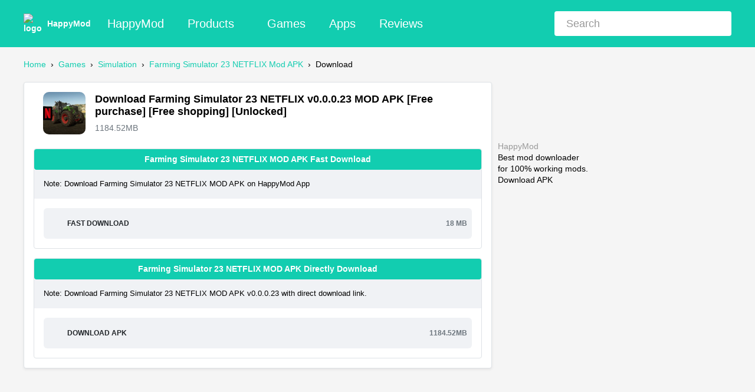

--- FILE ---
content_type: text/html; charset=UTF-8
request_url: https://www.happymodpro.com/farming-simulator-23-netflix-mod/com.netflix.NGP.FarmingSimulator23/download.html
body_size: 11093
content:
<!DOCTYPE html>
<html lang="en">

<head>
    <meta charset="UTF-8">
    <meta http-equiv="X-UA-Compatible" content="IE=edge">
    <meta name="viewport" content="width=device-width, initial-scale=1.0">
    <title>Free Download Farming Simulator 23 NETFLIX Mod APK for Android</title>
<meta name="description" content="Free download Farming Simulator 23 NETFLIX Mod APK 0.0.0.23 allows you Free purchase
Free shopping
Unlocked">
<meta name="keywords" content="Farming Simulator 23 NETFLIX Mod APK, Farming Simulator 23 NETFLIX Mod APK download, Farming Simulator 23 NETFLIX Mod APK 0.0.0.23">
<meta property="og:image" content="https://i.happymodpro.com/upload/android/icon/2024/12/24/e45e446e4c7d12203703d3ee7e9f4bb9.webp">
<meta property="og:site_name" content="Happymodpro.com">
<meta property="og:title" content="Free download Download Farming Simulator 23 NETFLIX Mod APK for Android.">
<meta property="og:type" content="website">
<meta property="og:url" content="https://www.happymodpro.com/farming-simulator-23-netflix-mod/com.netflix.NGP.FarmingSimulator23/download.html">
    <link rel="shortcut icon" href="/favicon.ico" />
    <style>
        a,
        abbr,
        acronym,
        address,
        applet,
        article,
        aside,
        b,
        big,
        blockquote,
        body,
        center,
        cite,
        code,
        dd,
        del,
        dfn,
        div,
        dl,
        dt,
        em,
        fieldset,
        footer,
        form,
        h1,
        h2,
        h3,
        h4,
        h5,
        h6,
        header,
        html,
        i,
        iframe,
        img,
        ins,
        kbd,
        label,
        legend,
        li,
        menu,
        nav,
        object,
        ol,
        p,
        pre,
        q,
        s,
        samp,
        section,
        small,
        span,
        strike,
        strong,
        sub,
        sup,
        table,
        tbody,
        td,
        tfoot,
        th,
        thead,
        tr,
        tt,
        u,
        ul,
        var {
            margin: 0;
            padding: 0;
            border: 0;
            font: inherit;
            font-size: 100%;
            vertical-align: baseline
        }

        html {
            line-height: 1;
            font-size: 62.5%
        }

        body {
            position: relative;
            font-family: tahoma, sans-serif, arial;
            font-size: 14px;
            line-height: 1.4;
        }

        dd,
        dl,
        dt,
        li,
        ol,
        ul {
            list-style: none
        }

        h1,
        h2,
        h3,
        h4,
        h5,
        h6 {
            font-size: 100%;
            font-weight: 400
        }

        :focus {
            outline: 0
        }

        a {
            text-decoration: none;
            color: #999
        }

        button,
        input,
        select {
            vertical-align: middle;
            padding: 0;
            margin: 0;
            border: none;
            background: 0 0
        }

        form {
            margin: 0;
            padding: 0;
            border: 0;
            font: inherit;
            font-size: 100%;
            vertical-align: baseline
        }

        input {
            outline: 0;
            border-radius: 0;
            box-shadow: 0 0;
            border: none;
            -webkit-appearance: none;
            -webkit-tap-highlight-color: rgba(255, 0, 0, 0)
        }

        article,
        aside,
        dialog,
        figure,
        footer,
        header,
        menu,
        nav,
        section {
            display: block
        }

        .clearfix:after {
            content: "";
            display: block;
            height: 0;
            clear: both;
            visibility: hidden
        }

        * {
            box-sizing: border-box
        }

        .fl {
            float: left
        }

        .fr {
            float: right
        }

        input:-moz-placeholder {
            color: #999
        }

        input::-moz-placeholder {
            color: #999
        }

        input:-ms-input-placeholder {
            color: #999
        }

        input::-webkit-input-placeholder {
            color: #999
        }

        .pdt-body-bg {
            background: #f5f5f5
        }

        body,
        html {
            overflow-x: hidden
        }

        .w1200 {
            width: 100%;
            max-width: 1200px;
            margin: 0 auto;
            position: relative
        }

        .home-icon {
            background-image: url(/static/img/home-icon.webp);
            background-repeat: no-repeat
        }

        .pdt-header {
            position: relative;
            top: 0;
            right: 0;
            left: 0;
            background: #12cdb0;
            padding: 10px 0;
        }

        .header-content {
            align-items: center !important;
            display: flex !important;
        }

        .menu-btn {
            position: relative;
            width: 24px;
            height: 24px;
            border-radius: 3px;
            margin-right: 8px;
            padding-right: 0;
            padding-left: 0;
        }

        .menu-btn span {
            position: absolute;
            left: 50%;
            top: 50%;
            width: 24px;
            height: 3px;
            margin-top: -1px;
            margin-left: -15px;
            background-color: #fff;
        }

        .menu-btn span:nth-child(1) {
            margin-top: -9px;
        }

        .menu-btn span:nth-child(3) {
            margin-top: 7px;
        }

        .pdt-logo {
            font-weight: 700;
            margin-right: 8px;
            margin-bottom: 0;
            color: #fff;
            display: flex;
            align-items: center;
            gap: 5px;
        }

        .m-header {
            justify-content: flex-end !important;
            display: flex !important;
        }

        .close-button {
            position: relative;
            width: 20px;
            height: 20px;
        }

        .close-button:before,
        .close-button:after {
            content: '';
            position: absolute;
            left: 2px;
            top: 10px;
            width: 20px;
            height: 2px;
            margin-top: -1px;
            background-color: #999;
            transform-origin: center;
        }

        .close-button:before {
            transform: rotate(45deg);
        }

        .close-button:after {
            transform: rotate(-45deg);
        }
        .pdt-header-ul {
            float: left
        }

        .pdt-header-ul li {
            float: left;
            line-height: 60px;
            font-size: 20px;
            padding: 0 20px
        }

        .pdt-header-ul li a {
            color: #fff;
        }
        .pdt-header-ul li a i {
            display: inline-block;
            padding-left: 6px;
            background-position: -1250px -6px;
            width: 16px;
            height: 16px;
        }
        .nav_submenu {
            position: absolute;
            text-transform: none;
            display: none;
            top: 49px;
            background: #f8f9fa;
            padding: 0 12px;
            border: 0;
            -webkit-filter: drop-shadow(0 0 5px rgba(0, 0, 0, .15));
            filter: drop-shadow(0 0 5px rgba(0, 0, 0, .15));
            transition: all .3s linear;
            z-index: 999
        }



        .pdt-header-ul li:hover .nav_submenu {
            display: block
        }

        .pdt-header-ul li .nav_submenu .nav_submenu-item {
            float: none;
            margin-left: 0
        }

        .pdt-header-ul li .nav_submenu .nav_submenu-item a {
            display: block;
            white-space: nowrap;
            background: 0;
            font-weight: 400;
            line-height: 36px;
            height: auto;
            font-size: 14px;
            color: #777;
            transition: all .3s ease-out 0s
        }


        .form-search-wrap {
            width: 300px;
            margin-left: auto !important;
            max-width: 100% !important;
            position: relative;
            overflow: hidden;
            border-radius: 4px;
        }

        .form-search-input {
            width: 100%;
            height: 42px;
            background: #fff;
            border: none;
            padding: 0 20px;
            font-size: 18px;
            border-radius: 0;
        }

        .form-search-btn {
            position: absolute;
            right: 10px;
            top: 0;
            height: 42px;
            background: #fff;
        }


        .home-top-btn {
            position: absolute;
            background-position: -42px -2px;
            width: 30px;
            height: 30px;
            right: 10px;
            top: 6px;
            border: none;
            display: block;
            cursor: pointer;
        }
        @media (min-width: 992px) {
            .menu-btn {
                display: none !important;
            }

            .m-header {
                display: none !important;
            }
        }

        @media (max-width: 991px) {
            .pdt-logo img {
                display: none;
            }
            .pdt-header-ul{
                display: none;
            }

        }

        @media (max-width: 767px) {
            .pdt-logo {
                font-size: 24px;
            }
        }


        .menu-overlay {
            display: none;
            position: fixed;
            top: -10px;
            left: 0;
            bottom: 0;
            z-index: 99;
            height: 110%;
            width: 100%;
            background-color: rgba(0, 0, 0, .6)
        }

        .menu-in {
            overflow-y: auto;
            position: fixed;
            left: -300px;
            top: 0;
            z-index: 999;
            width: 300px;
            height: 110%;
            background-color: #fff
        }

        .left-nav-logo {
            background: #4bc1fe;
            padding: 15px 0
        }

        .left-navtext {
            display: inline-block;
            vertical-align: middle;
            font-size: 22px;
            color: #fff;
            padding-left: 10px
        }

        .left-navtext:hover {
            color: #fff
        }

        .left-nav-ul {
            margin: 7.5px 0
        }

        .left-nav-ul li {
            width: 100%;
            cursor: pointer;
            display: block;
            position: relative
        }

        .left-nav-ul li a {
            border-bottom: 3px solid#fff;
            line-height: 20px;
            display: block;
            position: relative;
            padding: 8px 10px;
            font-weight: 400;
            color: #333;
            opacity: .8
        }

        .left-nav-ul li a:hover,
        .left-nav-ul li.left-active a {
            opacity: 1
        }



        @media only screen and (max-width:1200px) {
            .w1200 {
                padding: 0 15px
            }

            .menu-btn,
            .pdt-header-btn {
                display: block
            }

            .pdt-header-ul,
            .pdt-search-box {
                display: none
            }
        }


        .later {
            content-visibility: auto;
            contain-intrinsic-size: auto 300px
        }

        .pdt-main {
            padding-bottom: 40px
        }

        .bread-box {
            position: relative;
            height: auto;
            font-size: 14px;
            margin: auto;
            padding: 20px 0;
            white-space: nowrap;
            overflow: hidden;
            text-overflow: ellipsis
        }

        .bread-box a {
            color: #12cdb0
        }

        .page-left {
            width: 67%;
            float: left;
            padding-right: 10px
        }

        .left-div-bg {
            background: #fff;
            padding: 35px 15px;
            height: auto;
            overflow: hidden
        }

        .pdt-app-hot span {
            font-size: 34px
        }

        .pdt-app-hot {
            color: #fff;
            position: absolute;
            right: 0;
            top: 0;
            width: 110px;
            height: 110px;
            text-align: center;
            padding-top: 28px;
            padding-left: 4px;
            font-size: 14px;
            line-height: 22px;
            background: url(/static/img/hot-bg.png) no-repeat;
            background-size: cover
        }

        .content-li {
            margin: 10px 0;
            font-size: 14px
        }

        .content-li a {
            display: block;
            padding: 5px 0;
            color: #12cdb0
        }

        .title-three-box {
            color: #333;
            font-size: 20px
        }

        .title-three-box h1 {
            font-size: 25px;
            font-weight: 700;
            line-height: 35px
        }

        .download-links h2 {
            font-size: 36px;
            text-align: center;
            margin: 40px 20px;
            color: #000
        }

        @media only screen and (max-width:1024px) {

            .page-left,
            .page-right {
                width: 100% !important;
            }

            .page-left {
                padding-right: 0
            }

            .title-three-box h1 {
                font-size: 20px;
                line-height: 30px
            }
        }

        .container-left {
            float: left;
            width: 67%;
            padding-right: 10px
        }

        .nav_submenu {
            position: absolute;
            text-transform: none;
            display: none;
            top: 49px;
            background: #f8f9fa;
            padding: 0 12px;
            border: 0;
            -webkit-filter: drop-shadow(0 0 5px rgba(0, 0, 0, .15));
            filter: drop-shadow(0 0 5px rgba(0, 0, 0, .15));
            transition: all .3s linear;
            z-index: 999;
        }



        .pdt-header-ul li:hover .nav_submenu {
            display: block
        }

        .pdt-header-ul li .nav_submenu .nav_submenu-item {
            float: none;
            margin-left: 0;
        }

        .pdt-header-ul li .nav_submenu .nav_submenu-item a {
            display: block;
            white-space: nowrap;
            background: 0 0;
            font-weight: 400;
            line-height: 36px;
            height: auto;
            font-size: 14px;
            color: #777;
            transition: all .3s ease-out 0s;
        }

        .left-bg {
            margin-left: auto;
            margin-right: auto;
            padding-left: 8px;
            padding-right: 8px;
            margin-bottom: 16px;
            box-shadow: 0 2px 4px rgba(0, 0, 0, .075);
            border-radius: 4px;
            border: 1px solid #dee2e6;
            background-color: #fff;
        }

        img {
            max-width: 100%;
            height: auto;
            vertical-align: middle;
            border-style: none;
        }

        figure {
            margin: 0;
            padding: 0;
        }

        .pdt-banner {
            margin-left: auto;
            margin-right: auto;
            margin-bottom: 16px;
            margin-top: 16px;
            display: block;
            border-radius: 4.8px;
            border-radius: 8px;
        }

        .pdt-cont {
            padding-left: 0;
            padding-right: 0;
            margin-bottom: 16px;
            margin-top: 16px;
            -ms-flex-align: center;
            align-items: center;
            display: -ms-flexbox;
            display: flex;
        }

        .pdt-icon {
            width: 72px;
            margin-right: 16px;
            -ms-flex-negative: 0;
            flex-shrink: 0;
        }

        .pdt-icon img {
            border-radius: 10px;
        }

        .pdt-info-title {
            font-weight: 600;
            font-size: 18px;
            margin-bottom: 8px;
            line-height: 1.2;
        }

        .pdt-info-time {
            color: #6c757d;
            display: block;
        }

        @media (min-width: 768px) {
            .left-bg {
                padding-left: 16px;
                padding-right: 16px;
            }

            .pdt-banner {
                margin-bottom: 24px;
            }

            .pdt-cont {
                padding-left: 16px;
                padding-right: 16px;
                margin-bottom: 24px;
            }
        }

        .download-box {
            margin-bottom: 16px;
            border-radius: 4px;
            border: 1px solid #dee2e6;
        }

        .download-box-title {
            background-color: #12cdb0;
            font-weight: 600;
            color: #fff;
            padding-left: 16px;
            padding-right: 16px;
            padding-bottom: 8px;
            padding-top: 8px;
            margin-bottom: 0;
            -ms-flex-align: center !important;
            align-items: center;
            display: -ms-flexbox !important;
            display: flex;
            border-radius: 4px;
            justify-content: center;
        }

        .download-box-desc {
            background-color: #F0F2F5;
            font-size: 90%;
            padding: 16px;
        }

        .download-box-link {
            padding: 16px;
        }

        .download-box-btn {
            color: #212529;
            background-color: #F0F2F5;
            border-color: #F0F2F5;
            min-height: 52px;
            font-size: 12px;
            font-weight: 600;
            border-radius: 6px;
            text-align: left;
            padding-left: 16px;
            padding-right: 16px;
            -ms-flex-align: center !important;
            align-items: center;
            display: -ms-flexbox !important;
            display: flex;
            width: 100%;
            padding: 4px 8px;
            line-height: 1.5;
            vertical-align: middle;
        }

        .download-box-icons {
            width: 24px;
            height: 24px;
            margin-right: 8px;
            display: inline-block;
            background-position: -696px -4px;
        }

        .download-box-text {
            text-transform: uppercase;
            display: block;
        }

        .download-box-size {
            color: #6c757d;
            margin-left: auto;
            display: block;
        }
    </style>
    <link rel="preconnect" href="https://www.google-analytics.com/" crossorigin>
<link rel="preconnect" href="https://www.googletagmanager.com/" crossorigin>
    <style>
        .cbox {
            background: #f5f5f5;
            margin: 10px 0;
            width: 100%;
            border-radius: 4px;
        }

        .appx {
            padding: 10px 0;
            height: 318px;
            text-align: center;
        }

        .appx img {
            width: 500px;
            height: 298px;
        }

        .appx iframe {
            height: 318px;
        }

        @media only screen and (max-width:575px) {
            .appx {
                height: 240px;
            }

            .appx img {
                width: 370px;
                height: 220px;
            }

            .appx iframe {
                height: 240px;
            }
        }
    </style>
    <script>document.onreadystatechange = function () { if (document.readyState === 'interactive') { var images = document.querySelectorAll('.lozad'); images.forEach(function (img, index) { img.src = '[data-uri]' }) } };</script>
</head>
<body class="pdt-body-bg">
<header class="pdt-header">
    <div class="w1200 header-content">
        <button class="menu-btn" aria-label="Toggle navigation menu">
            <span></span>
            <span></span>
            <span></span>
        </button>
        <a href="/" class="pdt-logo"><img width="40" height="40" src="/static/img/logo.png" alt="logo">HappyMod</a>
        <ul class="pdt-header-ul clearfix">
            <li><a href="/">HappyMod</a></li>
            <li>
                <a href="javascript:;">Products<i class="home-icon"></i></a>
                <ul class="nav_submenu">
                    <li class="nav_submenu-item"><a href="/happymod-app.html" title="HappyMod App">HappyMod App</a></li>
                    <li class="nav_submenu-item"><a href="https://down.happymodpro.com/" title="HappyMod Download" target="_blank">HappyMod Download</a></li>
                </ul>
            </li><li><a href="/games.html" title="Games">Games</a></li>
            <li><a href="/apps.html" title="Apps">Apps</a></li>
            <li><a href="/reviews/" title="Reviews">Reviews</a></li>
        </ul>
        <form method="get" action="/search.html" class="form-search-wrap" role="search">
            <input class="form-search-input" type="text" name="q" placeholder="Search" autocomplete="off" aria-label="Search">
            <button class="form-search-btn" aria-label="Search"><i class="home-icon home-top-btn"></i></button>
        </form>
    </div>
</header>
<div class="left-nav">
    <div class="menu-overlay"></div>
    <div class="menu-in">
        <div class="left-nav-logo">
            <a href="/" class="left-navtext" title="HappyModPro">HappyModPro</a>
        </div>
        <ul class="left-nav-ul">
            <li><a href="/happymod-app.html" title="HappyMod App">HappyMod App</a></li>
            <li><a href="https://down.happymodpro.com/" title="HappyMod Download" target="_blank">HappyMod
                    Download</a></li>
            <li>
                <a class="nowrap" href="/games.html" title="Games">Games</a>
            </li>
            <li>
                <a class="nowrap" href="/apps.html" title="Apps">Apps</a>
            </li>
            <li><a href="/editor-choice.html" title="Editor Choice">Editor Choice</a></li>
            <li><a href="/discover.html" title="Discover">Discover</a></li>
            <li><a href="/reviews/" title="Reviews">Reviews</a></li>
        </ul>
    </div>
</div>
<div class="w1200 clearfix pdt-main">
    <div style="overflow-x:auto;">
        <div class="bread-box">
            <a href="/">Home</a>
            &nbsp;&rsaquo;&nbsp;
            <a href="/games.html">Games</a>
            &nbsp;&rsaquo;&nbsp;
            <a href="/games/simulation/">Simulation</a>
            &nbsp;&rsaquo;&nbsp;
            <a href="/farming-simulator-23-netflix-mod/com.netflix.NGP.FarmingSimulator23/">Farming Simulator 23 NETFLIX Mod APK</a>
            &nbsp;&rsaquo;&nbsp;
            <span>Download</span>
        </div>
    </div>
    <div class="page-left">
        <div class="left-bg">
            <div class="pdt-cont">
                <figure class="pdt-icon">
                    <img width="96" height="96" src="https://i.happymodpro.com/upload/android/icon/2024/12/24/e45e446e4c7d12203703d3ee7e9f4bb9.webp"  alt="Farming Simulator 23 NETFLIX">
                </figure>
                <div>
                    <h1 class="pdt-info-title">Download Farming Simulator 23 NETFLIX v0.0.0.23 MOD APK
                                                                        [Free purchase]
                                                [Free shopping]
                                                [Unlocked]
                        
                                            </h1>
                    <time class="pdt-info-time"><em>1184.52MB</em></time>
                </div>
            </div>
            <div class="download-group">
                <div class="download-box">
                    <div class="download-box-title">Farming Simulator 23 NETFLIX MOD APK Fast Download</div>
                    <div class="download-box-desc small bg-light p-3">
                        Note: Download Farming Simulator 23 NETFLIX MOD APK on HappyMod App
                    </div>
                    <div class="download-box-link">
                        <a href="/farming-simulator-23-netflix-mod/com.netflix.NGP.FarmingSimulator23/fast-download.html" class="download-box-btn" title="Fast Download">
                            <i class="download-box-icons home-icon"></i>
                            <span class="download-box-text">Fast Download</span>
                            <span class="download-box-size">18 MB</span>
                        </a>
                    </div>
                </div>
                <div class="download-box">
                    <div class="download-box-title">Farming Simulator 23 NETFLIX MOD APK Directly Download</div>
                    <div class="download-box-desc small bg-light p-3">
                        Note: Download Farming Simulator 23 NETFLIX MOD APK v0.0.0.23 with direct download link.
                    </div>
                                        <div class="download-box-link">
                        <a href="/farming-simulator-23-netflix-mod/com.netflix.NGP.FarmingSimulator23/downloading.html" class="download-box-btn" title="Download APK">
                            <i class="download-box-icons home-icon"></i>
                            <span class="download-box-text">Download APK</span>
                            <span class="download-box-size">1184.52MB</span>
                        </a>
                    </div>
                                    </div>
                            </div>
        </div>
        <div class="clearfix mtop20">
            <div class='cbox appx'></div>
        </div>
        <div class="left-div-bg">
                        <div class="later content-li">
                <div class="title-three-box">
                    <h1>Farming Simulator 23 NETFLIX Games brief Intruduction</h1>
                </div>
                <div class="faq-content">
                    Farming Simulator 23 — Netflix Games brings the satisfying rhythm of modern farm life to a broad audience with approachable controls and deep systems that reward planning and experimentation. Players take charge of a working farm: choosing crops, tending livestock, managing equipment and finances, and expanding operations over time. The game emphasizes authentic machinery and tools, so each tractor, harvester and trailer behaves with believable weight, speed and handling, while intuitive interfaces keep tasks clear for newcomers. Seasonal cycles and dynamic weather affect planting and harvest windows, encouraging strategic crop rotation and careful scheduling. Beyond solo play, cooperative modes let friends share a map, divide labor and complete contracts together, turning large-scale tasks into social, coordinated projects. Progression is flexible — you can focus on high-efficiency grain production, niche organic markets, dairy and animal husbandry, or mixed farms with forestry and construction contracts. Visuals are detailed without being overwhelming, offering close-up satisfaction when operating machines and pleasant vistas when cruising between fields. Economic systems reward smart investments: upgrading equipment, hiring workers, and choosing which contracts to accept all influence profitability and long-term growth. Mods and customization options allow players to tailor maps, vehicles and workflows to preferred playstyles, while difficulty settings accommodate both relaxed, contemplative farmers and players seeking tight economic challenges. Overall, Farming Simulator 23 — Netflix Games aims to be both an accessible introduction to agricultural simulation and a rich sandbox for veteran players, combining methodical gameplay, realistic machinery, cooperative play and satisfying progression into a compelling rural experience that appeals to a wide range of gamers.
                </div>
            </div>
                        <div class="later content-li">
                <div class="title-three-box">
                    <h1>The new mod features in the latest Version 0.0.0.23</h1>
                </div>
                <div id="downalod-content">
                    <div class="content">
                        <p>Oct 11, 2025</p>
                        <p>Farming Simulator 23 NETFLIX Mod APK 0.0.0.23 is the latest mod version of Farming Simulator 23 NETFLIX App. Let's view the mod features of this mod app:</p>
                        <p>Unlocked + MOD: Free Shopping</p>
                    </div>
                </div>
                <div class="downalod-showmore">
                    <div class="downalod-hide-end"></div><span id="toggleButton">Show More</span>
                </div>
            </div>
            <div class="later content-li">
                <div class="title-three-box">
                    <h1>Farming Simulator 23 NETFLIX FAQ</h1>
                </div>
                                <div class="faq-content">
                    <h3>What are the main objectives in Farming Simulator 23?</h3>
                    <p>The main objectives in Farming Simulator 23 include managing a farm, cultivating crops, raising animals, and expanding your agricultural operations. Players must balance resources, finances, and production to succeed in the farming business.</p>
                    <br>
                    <h3>How can I raise animals in the game?</h3>
                    <p>To raise animals, first, purchase a livestock pen from the menu. Then, feed the animals regularly with hay or grass and ensure they have enough water. Monitor their health and productivity to optimize your farming output.</p>
                    <br>
                    <h3>What crops can I plant and how do I plant them?</h3>
                    <p>You can plant various crops such as wheat, corn, and soybeans. To plant them, you need to prepare the soil using a plow, then select the seed type from your inventory. Use a seed drill to sow the seeds in the prepared field.</p>
                    <br>
                    <h3>How do I manage my finances effectively in the game?</h3>
                    <p>Managing finances involves keeping track of income, expenses, and investments. Regularly check your profit margins from sales, control operational costs, and reinvest profits to expand your farm. Prioritize crops and livestock that yield the highest returns.</p>
                    <br>
                    <h3>Can you explain the process of crop rotation and its benefits?</h3>
                    <p>Crop rotation involves alternating the types of crops planted in a field to improve soil health and reduce pests. Steps include: 1. Choose different crops for planting seasons. 2. Avoid planting the same crop consecutively. 3. Keep records of crop yields to identify patterns. 4. Use the results to plan future rotations efficiently.</p>
                    <br>
                </div>
                            </div>
            <div class="later content-li">
                <div class="title-three-box">
                    <h1>More App Info</h1>
                </div>
                <div class="more-info-wrapper">
                    <ul>
                        <li>
                            <div class="info">
                                <div class="label">Package Name</div>
                                <a href="https://play.google.com/store/apps/details?id=com.netflix.NGP.FarmingSimulator23&source=happymodpro.com" target="_blank" class="value" title="Farming Simulator 23 NETFLIX">com.netflix.NGP.FarmingSimulator23</a>
                            </div>
                        </li>
                        <li>
                            <div class="info">
                                <div class="label">Languages</div>
                                <div class="value">
                                    Enlosh and more</div>
                            </div>
                        </li>
                        <li>
                            <div class="info">
                                <div class="label">Min Sdk Txt</div>
                                <div class="value">Android 8.0</div>
                            </div>
                        </li>
                        <li>
                            <div class="info">
                                <div class="label">Content Rating</div>
                                <div class="value">Everyone</div>
                            </div>
                        </li>
                        <li>
                            <div class="info">
                                <div class="label">CPU</div>
                                <div class="value">
                                    <div class="pdt-trusted"><i class="home-icons trusted-icon"></i>arm64-v8a armeabi-v7a</div>
                                </div>
                            </div>
                        </li>
                        <li>
                            <div class="info">
                                <div class="label">Supports Screens</div>
                                <div class="value">small, normal, large, xlarge</div>
                            </div>
                        </li>
                        <li>
                            <div class="info">
                                <div class="label">Size</div>
                                <div class="value">1184.52MB</div>
                            </div>
                        </li>
                        <li>
                            <div class="info">
                                <div class="label">Version</div>
                                <div class="value">0.0.0.23</div>
                            </div>
                        </li>
                        <li>
                            <div class="info">
                                <div class="label">Signature</div>
                                <div class="value">CC93C8B8DEE5AFF0234DB5E22136F2B52F71977D</div>
                            </div>
                        </li>
                        <li>
                            <div class="info">
                                <div class="label">MD5</div>
                                <div class="value">B7195920B83E82AEA1F726D3283F5612</div>
                            </div>
                        </li>
                    </ul>
                </div>
            </div>
        </div>
    </div>
    <div class="later page-right">
        <div class="right-div-bg clearfix">
            <section class="clearfix">
                <div class="happymod-box">
                    <a href="https://happymod.net/" class="happymod-img" target="_blank" rel="noopener">
                        <img class="lozad" height="100" width="100" data-src="/static/img/logo.png" alt="logo">
                    </a>
                    <div>
                        <p class="happymod-title">
                            <a href="https://happymod.net/" target="_blank" rel="noopener">HappyMod</a>
                        </p>
                        <p class="happymod-msg">Best mod downloader<br>for 100% working mods. </p>
                    </div>
                </div>
                <div class="down-model off_down_link dlink" id="HomeTop">
                    <article class="normal">
                        <aside class="install-button-icon">
                            <span class="install-button-icon__circle"></span>
                            <div class="install-button-icon__arrow">
                                <div></div>
                                <div></div>
                            </div>
                        </aside>
                        <aside class="clearfix home-btn-msg">
                            <p class="clearfix home-btn-title">
                                Download APK
                            </p>
                            <p class="clearfix home-btn-num">
                                It’s completely free
                            </p>
                        </aside>
                        <aside class="errmsg"></aside>
                    </article>
                </div>
                <span class="down-describe">Crafting Idle Clicker Mod apk ~ download faster with HappyMod.</span>
            </section>
            <section class="clearfix" >
                <br><br><ul>
                <li style="margin-top:10px"><a href="https://down.happymodpro.com/" target="_blank" class="gf-p">- What is HappyMOD？</a></li>
                <li style="margin-top:10px"><a href="https://down.happymodpro.com/happymod-app-features.html" target="_blank" class="gf-p">- HappyMOD Features</a></li>
                <li style="margin-top:10px"><a href="https://down.happymodpro.com/happymod-how-to-download-install.html" target="_blank" class="gf-p">- How to download and install HappyMod?</a></li>
                <li style="margin-top:10px"><a href="https://down.happymodpro.com/happymod-app-safe.html" target="_blank" class="gf-p">- Is HappyMod Safe for Android?</a></li>
                <li style="margin-top:10px"><a href="https://down.happymodpro.com/happymod-app-different-from-others.html"  target="_blank" class="gf-p">- What makes HappyMod different from others?</a></li>
                <li style="margin-top:10px"><a href="https://down.happymodpro.com/happymod-bapk-install.html" target="_blank" class="gf-p">- What is BAPK file? How to install BAPK?</a></li>
            </ul>
            </section>

            <section class="clearfix mtop30">
                <div class="title-three-box">
                    <span>Games</span>
                </div>
                <div class="pdt-news mtop20">
                    <ul class="list-four-ul clearfix">
                                                <li>
                            <div class="list-four-box">
                                <a href="/monster-trucks-game-for-kids-2-apk-mod/com.razmobi.monstertrucks2/" class="list-four-img"
                                   title="Monster Trucks Game for Kids 2 Mod Apk 3.4.5 ">
                                    <img class="lozad" data-src="https://i.happymodpro.com/upload/android/icon/2023/11/02/d8e19e83698e22961febb5101a7e30bb.webp" alt="Monster Trucks Game for Kids 2 Mod Apk 3.4.5 " title="Monster Trucks Game for Kids 2 Mod Apk 3.4.5 " width="60" height="60">
                                </a>
                                <p class="list-one-title text-nowrap"><a href="/monster-trucks-game-for-kids-2-apk-mod/com.razmobi.monstertrucks2/" title="Monster Trucks Game for Kids 2 Mod Apk 3.4.5 ">Monster Trucks Game for Kids 2 Mod Apk 3.4.5 </a></p>
                                <p class="list-one-msg text-nowrap"></p>
                            </div>
                        </li>
                                                <li>
                            <div class="list-four-box">
                                <a href="/deemo-mod/com.rayark.pluto/" class="list-four-img"
                                   title="Deemo Mod Apk 5.0.10 ">
                                    <img class="lozad" data-src="https://i.happymodpro.com/upload/android/icon/2023/11/02/7c3c551e1b2effb7ad2495956724fad1.webp" alt="Deemo Mod Apk 5.0.10 " title="Deemo Mod Apk 5.0.10 " width="60" height="60">
                                </a>
                                <p class="list-one-title text-nowrap"><a href="/deemo-mod/com.rayark.pluto/" title="Deemo Mod Apk 5.0.10 ">Deemo Mod Apk 5.0.10 </a></p>
                                <p class="list-one-msg text-nowrap"></p>
                            </div>
                        </li>
                                                <li>
                            <div class="list-four-box">
                                <a href="/furious-racing-open-world-mod/com.raptor.furious7/" class="list-four-img"
                                   title="Furious Racing - Open World Mod Apk 13.1 ">
                                    <img class="lozad" data-src="https://i.happymodpro.com/upload/android/icon/2025/11/25/6b7219731d9a96891d2663b2fd174009.webp" alt="Furious Racing - Open World Mod Apk 13.1 " title="Furious Racing - Open World Mod Apk 13.1 " width="60" height="60">
                                </a>
                                <p class="list-one-title text-nowrap"><a href="/furious-racing-open-world-mod/com.raptor.furious7/" title="Furious Racing - Open World Mod Apk 13.1 ">Furious Racing - Open World Mod Apk 13.1 </a></p>
                                <p class="list-one-msg text-nowrap"></p>
                            </div>
                        </li>
                                                <li>
                            <div class="list-four-box">
                                <a href="/infinite-word-search-puzzles-mod/com.randomlogicgames.wordsearch/" class="list-four-img"
                                   title="Infinite Word Search Puzzles Mod Apk 5.1.2 ">
                                    <img class="lozad" data-src="https://i.happymodpro.com/upload/android/icon/2023/11/02/c738e37ce9787fc83d1da901723630c8.webp" alt="Infinite Word Search Puzzles Mod Apk 5.1.2 " title="Infinite Word Search Puzzles Mod Apk 5.1.2 " width="60" height="60">
                                </a>
                                <p class="list-one-title text-nowrap"><a href="/infinite-word-search-puzzles-mod/com.randomlogicgames.wordsearch/" title="Infinite Word Search Puzzles Mod Apk 5.1.2 ">Infinite Word Search Puzzles Mod Apk 5.1.2 </a></p>
                                <p class="list-one-msg text-nowrap"></p>
                            </div>
                        </li>
                                                <li>
                            <div class="list-four-box">
                                <a href="/blob-runner-3d-mod/com.quok.blobRunner/" class="list-four-img"
                                   title="Blob Runner 3D Mod Apk 8.1.8 ">
                                    <img class="lozad" data-src="https://i.happymodpro.com/upload/android/icon/2023/11/02/9e3cb9d262380f5280cb3d04b01bb0bd.webp" alt="Blob Runner 3D Mod Apk 8.1.8 " title="Blob Runner 3D Mod Apk 8.1.8 " width="60" height="60">
                                </a>
                                <p class="list-one-title text-nowrap"><a href="/blob-runner-3d-mod/com.quok.blobRunner/" title="Blob Runner 3D Mod Apk 8.1.8 ">Blob Runner 3D Mod Apk 8.1.8 </a></p>
                                <p class="list-one-msg text-nowrap"></p>
                            </div>
                        </li>
                                                <li>
                            <div class="list-four-box">
                                <a href="/real-driving-school-apk-mod/com.qizz.rds/" class="list-four-img"
                                   title="Real Driving School Mod Apk 1.11.98 ">
                                    <img class="lozad" data-src="https://i.happymodpro.com/app_img/20220530/24/49/33/1653894694.webp" alt="Real Driving School Mod Apk 1.11.98 " title="Real Driving School Mod Apk 1.11.98 " width="60" height="60">
                                </a>
                                <p class="list-one-title text-nowrap"><a href="/real-driving-school-apk-mod/com.qizz.rds/" title="Real Driving School Mod Apk 1.11.98 ">Real Driving School Mod Apk 1.11.98 </a></p>
                                <p class="list-one-msg text-nowrap"></p>
                            </div>
                        </li>
                        
                    </ul>
                </div>
            </section>
        </div>
    </div>
</div>
<footer class="fot-bg later">
    <div class="fot-botm-bg">
        <div class="w1200 clearfix">
            <div class="logo">
                <a href="javascript:;">
                    <img class='lozad' src="/static/img/default.png" data-src="/static/img/logo.png" alt="logo" width="40" height="40">
                    <h2>HappyMod</h2>
                </a>
            </div>
            <div class="col">
                <h2 class='first'>How to Use</h2>
                <div class='links'>
                    <a href="/happymod-app.html" title="HappyMod App">HappyMod App</a>
                    <a href="/introduces.html" title="Introduces">Introduces</a>
                    <a href="/old-versions.html" title="Old Versions">Old Versions</a>
                    <a href="/faq.html" title="FAQ">FAQ</a>
                    <a href="/privacy.html" title="Privacy">Privacy</a>
                    <a href="/terms.html" title="Terms">Terms</a>
                    <a href="/dmca.html" title="DMCA">DMCA</a>
	    <a href="https://1ringtone.net/" target="_blank">Free Ringtones</a>
                </div>
            </div>
            <div class="col">
                <h2>Languages</h2>
                <div class='links'>
                    <a href="https://www.happymodpro.com//farming-simulator-23-netflix-mod/com.netflix.NGP.FarmingSimulator23/download.html" title="English">English</a>
                    <a href="https://es.happymodpro.com//farming-simulator-23-netflix-mod/com.netflix.NGP.FarmingSimulator23/download.html" title="Español">Español</a>
                    <a href="https://tr.happymodpro.com//farming-simulator-23-netflix-mod/com.netflix.NGP.FarmingSimulator23/download.html" title="Türkçe">Türkçe</a>
                    <a href="https://ru.happymodpro.com//farming-simulator-23-netflix-mod/com.netflix.NGP.FarmingSimulator23/download.html" title="Русский">Русский</a>
                    <a href="https://id.happymodpro.com//farming-simulator-23-netflix-mod/com.netflix.NGP.FarmingSimulator23/download.html" title="Indonesia">Indonesia</a>
                    <a href="https://ar.happymodpro.com//farming-simulator-23-netflix-mod/com.netflix.NGP.FarmingSimulator23/download.html" title="العربية">العربية</a>
                    <a href="https://pt.happymodpro.com//farming-simulator-23-netflix-mod/com.netflix.NGP.FarmingSimulator23/download.html" title="Português">Português</a>
                </div>
            </div>
            <div class="col">
                <h2>Top Mods</h2>
                <div class='links'>
                                                            <a href="/grand-theft-auto-v-prologue-mod/com.rusergames.gta5prologue/" title="Grand Theft Auto V: Prologue">Grand Theft Auto V: Prologue</a>
                                                                                <a href="/poppy-playtime-chapter-1-mod/com.MOBGames.PoppyMobileChap1/" title="Poppy Playtime Chapter 1">Poppy Playtime Chapter 1</a>
                                                                                <a href="/hay-day-mod/com.supercell.hayday/" title="Hay Day">Hay Day</a>
                                                                                <a href="/truck-simulator-ultimate-mod/com.zuuks.truck.simulator.ultimate/" title="Truck Simulator : Ultimate">Truck Simulator : Ultimate</a>
                                                                                <a href="/ark-survival-evolved-mod/com.studiowildcard.wardrumstudios.ark/" title="ARK: Survival Evolved">ARK: Survival Evolved</a>
                                                                                <a href="/fall-guys-mobile-beta-version-mod/com.Ryzen.FallGuys/" title="Fall Guys Mobile Beta version">Fall Guys Mobile Beta version</a>
                                                                                <a href="/pubg-mobile-lite-mod/com.tencent.iglite/" title="PUBG MOBILE LITE">PUBG MOBILE LITE</a>
                                                                                <a href="/need-for-speed-most-wanted-mod/com.ea.games.nfs13_row/" title="Need for Speed™ Most Wanted">Need for Speed™ Most Wanted</a>
                                                                                                                                                                                                                                                                                                                                                                                                                                                                                                                                                                                                                                                                                                        
                </div>
            </div>
            <div class="col">
                <h2>Latest Mods</h2>
                <div class='links'>
                                                                                                                                                                                                                                                                                                                                                                                            <a href="/stardew-valley-mod/com.chucklefish.stardewvalley/" title="Stardew Valley">Stardew Valley</a>
                                                                                <a href="/candy-crush-saga-mod/com.king.candycrushsaga/" title="Candy Crush Saga">Candy Crush Saga</a>
                                                                                <a href="/ppsspp-psp-emulator-mod/org.ppsspp.ppsspp/" title="PPSSPP - PSP emulator">PPSSPP - PSP emulator</a>
                                                                                <a href="/com-odaatstudio-powerman-mod/com.odaatstudio.powerman/" title="Tap Tap Breaking">Tap Tap Breaking</a>
                                                                                <a href="/toca-life-office-mod/com.tocaboca.tocaoffice/" title="Toca Life: Office">Toca Life: Office</a>
                                                                                <a href="/grand-theft-auto-iv-mod/com.gta4.cgs/" title="Grand Theft Auto IV ">Grand Theft Auto IV </a>
                                                                                <a href="/the-amazing-spider-man-mod/com.gameloft.android.ANMP.GloftAMHM/" title="The Amazing Spider-Man">The Amazing Spider-Man</a>
                                                                                <a href="/60-seconds-atomic-adventure-mod/com.robotgentleman.game60seconds/" title="60 Seconds! Atomic Adventure">60 Seconds! Atomic Adventure</a>
                                                                                                                                                                                                                                                                                                                                                                        
                </div>
            </div>
            <div class="col">
                <h2>Popular Mods</h2>
                <div class='links'>
                                                                                                                                                                                                                                                                                                                                                                                                                                                                                                                                                                                                                                                                                                                            <a href="/slither-io-mod/air.com.hypah.io.slither/" title="slither.io">slither.io</a>
                                                                                <a href="/jcheater-san-andreas-edition-mod/com.jdroid.gtasacheater/" title="JCheater: San Andreas Edition">JCheater: San Andreas Edition</a>
                                                                                <a href="/five-nights-at-freddys-hw-mod/com.steelwoolgames.fnaf.hw/" title="Five Night's at Freddy's: HW">Five Night's at Freddy's: HW</a>
                                                                                <a href="/amazon-prime-video-mod/com.amazon.avod.thirdpartyclient/" title="Amazon Prime Video">Amazon Prime Video</a>
                                                                                <a href="/the-amazing-spider-man-2-mod/com.gameloft.android.ANMP.GloftASHM/" title="The Amazing Spider-Man 2">The Amazing Spider-Man 2</a>
                                                                                <a href="/sport-car-3-taxi-police-drive-simulator-mod/com.free.racing.games.sportcar3.taxi.police/" title="Sport car 3 : Taxi & Police -">Sport car 3 : Taxi & Police -</a>
                                                                                <a href="/grid-autosport-mod/com.feralinteractive.gridas/" title="GRID™ Autosport">GRID™ Autosport</a>
                                                                                <a href="/angry-neighbor-hello-from-home-mod/com.AngryNeighbor/" title="Angry Neighbor">Angry Neighbor</a>
                                        
                </div>
            </div>
        </div>
    </div>
</footer>
<div class="download-bottom hide later">
    <div class='close_box'>
        <p class='close'>X</p>
    </div>
    <div class="download-bottom-message dlink">
        <a href='javascript:;'>
            <button class="bigbtn dlink">Download HappyMod &darr;</button>
            <p class="download_message-p">100% working mods + super fast download</p>
        </a>
    </div>
</div>
<script defer src="https://static.cloudflareinsights.com/beacon.min.js/vcd15cbe7772f49c399c6a5babf22c1241717689176015" integrity="sha512-ZpsOmlRQV6y907TI0dKBHq9Md29nnaEIPlkf84rnaERnq6zvWvPUqr2ft8M1aS28oN72PdrCzSjY4U6VaAw1EQ==" data-cf-beacon='{"version":"2024.11.0","token":"5a78d74fcdf04ad09f6ba7f1dacb6226","r":1,"server_timing":{"name":{"cfCacheStatus":true,"cfEdge":true,"cfExtPri":true,"cfL4":true,"cfOrigin":true,"cfSpeedBrain":true},"location_startswith":null}}' crossorigin="anonymous"></script>
</body>
<script src="/static/js/jquery-3.6.1.min.js"></script>
<script src="/static/js/lozad.min.js"></script>
<script src="/static/js/pg_indexs.js"></script>
<script src="/static/js/download.js"></script>
<script>var dlink='https://spdn.poumod.com/HappyMod-Pro-3-2-6.apk',ga4='G-BW1FC13S2Z';</script>
<link rel="preload" href="/static/css/pg_download.css?1.17" as="style" onload="this.onload=null;this.rel='stylesheet'">
<link rel='dns-prefetch' href='https://i.happymodpro.com'>
<link rel='dns-prefetch' href='https://spdn.poumod.com'>

<script>
    $(".mbutton1").click(function(){$(this).closest('.btnparent').addClass('on');});
    function loadappx(){
        $(".appx").html("<iframe id='xframe' src='/201911/appx_proxy.php' style='width:100%;overflow:hidden;' scrolling='no' frameborder=0></iframe>");
    }
    var i=0,starter=setInterval(function(){
        i++;
        if (i==2){
            loadappx();
            clearInterval(starter);
        }
    },200);
</script>
</html>
<!-- 0.0462 0122 21:25:02 -->